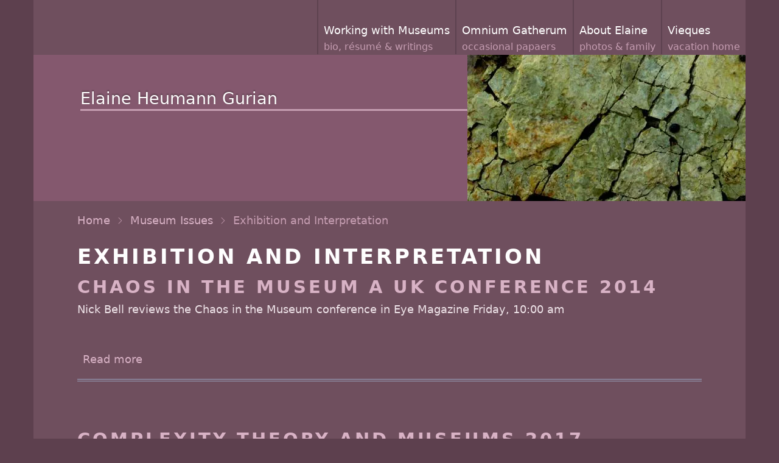

--- FILE ---
content_type: text/html; charset=UTF-8
request_url: https://egurian.com/omnium-gatherum-table-of-contents/museum-issues/exhibition-and-interpretation
body_size: 4358
content:
<!DOCTYPE html>
<html lang="en" dir="ltr">
  <head>
    <meta charset="utf-8" />
<meta name="Generator" content="Drupal 11 (https://www.drupal.org)" />
<meta name="MobileOptimized" content="width" />
<meta name="HandheldFriendly" content="true" />
<meta name="viewport" content="width=device-width, initial-scale=1.0" />
<link rel="icon" href="/core/misc/favicon.ico" type="image/vnd.microsoft.icon" />
<link rel="alternate" type="application/rss+xml" title="Exhibition and Interpretation" href="https://egurian.com/taxonomy/term/12/feed" />

    <title>Exhibition and Interpretation | Elaine Heumann Gurian</title>
    <link rel="stylesheet" media="all" href="/sites/default/files/css/css_xDz5CRVab2V0cvfjSJhd7Z7_5wjGNH0eJdylo5E4ZiU.css?delta=0&amp;language=en&amp;theme=egurian_2025&amp;include=eJxLTS8tykzMizcyMDLVT8_JT0rM0S0uqczJzEvXKa4sLknN1U9KLE7VKclIrUCXL8tMLS_WB5N6ufkppTmpAHzTHa0" />
<link rel="stylesheet" media="all" href="/sites/default/files/css/css_3A_2arkQ_aMrbM7UcD9bGF7cuut7O1ksGeN3VNq1ycE.css?delta=1&amp;language=en&amp;theme=egurian_2025&amp;include=eJxLTS8tykzMizcyMDLVT8_JT0rM0S0uqczJzEvXKa4sLknN1U9KLE7VKclIrUCXL8tMLS_WB5N6ufkppTmpAHzTHa0" />

    
  </head>
  <body class="site-page user-guest no-sidebar">
        <a href="#main-content" class="visually-hidden focusable">
      Skip to main content
    </a>
    
      <div class="dialog-off-canvas-main-canvas" data-off-canvas-main-canvas>
    <header class="header">
  <div class="container">
    <div class="header-container">
                  <div class="header-right">
                  <button class="menu-toggle" aria-label="Toggle Main Menu">
  <span class="icon-bar"></span>
  <span class="icon-bar"></span>
  <span class="icon-bar"></span>
</button>
<div class="primary-menu-wrapper">
	<div class="menu-wrap">
		<div class="close-mobile-menu" aria-label="Close Main Menu"><i class="icon-close"></i></div>
		  <div class="block-region region-primary-menu">
    <nav role="navigation" aria-labelledby="block-egurian-2025-main-menu-menu" id="block-egurian-2025-main-menu" class="block block-menu">
            
  <h2 class="visually-hidden block-title" id="block-egurian-2025-main-menu-menu">Main navigation</h2>
  

        
              <ul class="menu">
                    <li class="menu-item menu-item-level-1">
        <a href="/working-museums" title="bio, résumé &amp; writings" data-drupal-link-system-path="node/1">Working with Museums</a>
              </li>
                <li class="menu-item menu-item-level-1">
        <a href="/omnium-gatherum" title="occasional papaers" data-drupal-link-system-path="node/10">Omnium Gatherum</a>
              </li>
                <li class="menu-item menu-item-level-1">
        <a href="/about-elaine" title="photos &amp; family" data-drupal-link-system-path="node/6">About Elaine</a>
              </li>
                <li class="menu-item menu-item-level-1">
        <a href="/vieques" title="vacation home" data-drupal-link-system-path="node/5">Vieques</a>
              </li>
        </ul>
  


  </nav>

  </div>

	</div>
</div>
         <!--  end if for primary_menu -->
              </div> <!-- /.header-right -->
        </div><!-- /header-container -->
  </div><!-- /container -->
</header><!-- /header -->
  <section class="page-header">
  <div class="container">
    <div class="page-header-container">
        <div class="block-region region-page-header">
    <div id="block-egurian-2025-site-branding" class="block">
  
    
  <div class="block-content">
  <div class="site-branding">
      <div class="site-logo">
      <a href="/" rel="home">
        <img src="/modules/custom/egurian_theme/logo.svg" alt="Home" />
      </a>
    </div><!-- site-logo -->
        <div class="site-name-slogan">
              <div class="site-name">
          <a href="/" title="Home" rel="home">Elaine Heumann Gurian</a>
        </div>
                </div><!-- site-name-slogan -->
  </div><!-- site-branding -->
  </div><!--/.block-content -->
</div><!--/.block -->
<div class="views-element-container block" id="block-egurian-2025-views-block-header-photo-block-1">
  
    
  <div class="block-content">
      <div><div class="js-view-dom-id-43fbcd35f5427cbb067c1063329a9227645039a3b7d40228089c4fa1aab2f739">
  
  
  

  
  
  

      <div><span class="views-field views-field-field-photo"><span class="field-content"><div>
  
  
  <div class="field field--name-field-media-image field--type-image field--label-visually_hidden">
    <div class="field__label visually-hidden">Image</div>
              <div class="field-item">  <img loading="lazy" src="/sites/default/files/styles/large/public/headerphotos/vieques_greenstone_2015.jpg.webp?itok=XrSMSG7R" width="480" height="240" class="image-field" />


</div>
          </div>

</div>
</span></span></div>

    

  
  

  
  
</div>
</div>

    </div><!--/.block-content -->
</div><!--/.block -->
<div id="block-egurian-2025-breadcrumbs" class="block">
  
    
  <div class="block-content">
        <nav class="breadcrumb" role="navigation" aria-labelledby="system-breadcrumb">
    <ol class="breadcrumb-items">
          <li class="breadcrumb-item">
                  <a href="/">Home</a><span><i class="icon-angle-right"></i></span>
              </li>
          <li class="breadcrumb-item">
                  <a href="/omnium-gatherum-table-of-contents/museum-issues">Museum Issues</a><span><i class="icon-angle-right"></i></span>
              </li>
          <li class="breadcrumb-item">
                  Exhibition and Interpretation
              </li>
        </ol>
  </nav>

    </div><!--/.block-content -->
</div><!--/.block -->
<div id="block-egurian-2025-page-title" class="block">
  
    
  <div class="block-content">
      <div class="page-title-wrap">
  
      <h1 class="page-title">Exhibition and Interpretation</h1>
    
</div> <!--/.page-title-wrap -->

    </div><!--/.block-content -->
</div><!--/.block -->

  </div>

    </div>
  </div><!-- /.container -->
</section>
  <div class="highlighted block-section">
  <aside class="container" role="complementary">
      <div class="block-region region-highlighted">
    <div data-drupal-messages-fallback class="hidden"></div>

  </div>

  </aside>
</div>
<div class="main-wrapper">
  <div class="container">
    <a id="main-content" tabindex="-1"></a>
    <div class="main-container">
      <main id="main" class="main-content">
                  <div class="content-top">
  
</div><!--/.content top -->
                <div class="node-content">
            <div class="block-region region-content">
    <div id="block-egurian-2025-content" class="block">
  
    
  <div class="block-content">
      <div class="views-element-container"><div class="js-view-dom-id-3134e8815c1177ec2ab9ce0545b9e50c1f8ab0de93aba94e95ace4eef6ed73b7">
  
  
  

      <header>
      <div>
  
    
  
</div>

    </header>
  
  
  

      <div class="views-row"><article data-history-node-id="447" class="node node-type-book node-view-mode-teaser">

      <h2 class="node-title">
      <a href="/omnium-gatherum/museum-issues/exhibition-and-interpretation/chaos-in-the-museum-a-uk-conference-2014" rel="bookmark"><span>Chaos in the Museum a UK conference 2014 </span>
</a>
    </h2>
  

  <header class="node-header clear">
        <div class="node-submitted-details">
            <span><span><span>egurian</span></span>
</span> <span>26 January 2019</span>      
    </div>
  </header>
  <div class="node-content clear">
    
            <div class="field field--name-body field--type-text-with-summary field--label-hidden field-item"><p>Nick Bell reviews the Chaos in the Museum conference in Eye Magazine Friday, 10:00 am</p></div>
      <div class="node-links-container"><ul class="links inline"><li><a href="/omnium-gatherum/museum-issues/exhibition-and-interpretation/chaos-in-the-museum-a-uk-conference-2014" rel="tag" title="Chaos in the Museum a UK conference 2014 " hreflang="en">Read more<span class="visually-hidden"> about Chaos in the Museum a UK conference 2014 </span></a></li></ul>
</div> <!--/.node-links-container -->
  </div>
</article>
</div>
    <div class="views-row"><article data-history-node-id="442" class="node node-type-book node-view-mode-teaser">

      <h2 class="node-title">
      <a href="/omnium-gatherum/issues/civility/complexity-theory-and-museums-2017" rel="bookmark"><span>Complexity Theory and Museums 2017</span>
</a>
    </h2>
  

  <header class="node-header clear">
        <div class="node-submitted-details">
            <span><span><span>egurian</span></span>
</span> <span>6 March 2017</span>      
    </div>
  </header>
  <div class="node-content clear">
    
            <div class="field field--name-body field--type-text-with-summary field--label-hidden field-item"><p>I had the honor of being a keynote speaker at the MuseumNext conference in Melbourne Australia in 2017. &nbsp;The paper I delivered in both on their website and uploaded and linked here.</p></div>
      <div class="node-links-container"><ul class="links inline"><li><a href="/omnium-gatherum/issues/civility/complexity-theory-and-museums-2017" rel="tag" title="Complexity Theory and Museums 2017" hreflang="en">Read more<span class="visually-hidden"> about Complexity Theory and Museums 2017</span></a></li></ul>
</div> <!--/.node-links-container -->
  </div>
</article>
</div>
    <div class="views-row"><article data-history-node-id="438" class="node node-type-book node-view-mode-teaser">

      <h2 class="node-title">
      <a href="/omnium-gatherum/museum-issues/public-programs/audience-segmentation/layering-in-place-a-one-hour-vid" rel="bookmark"><span>Layering in Place, a one hour video with Janet Kamien forFundacion TyPA training in November 2011</span>
</a>
    </h2>
  

  <header class="node-header clear">
        <div class="node-submitted-details">
            <span><span><span>egurian</span></span>
</span> <span>19 January 2017</span>      
    </div>
  </header>
  <div class="node-content clear">
    
            <div class="field field--name-body field--type-text-with-summary field--label-hidden field-item"><p>This video held in Buenos Aires was part of a training session held in Buenos Aires in November 2011. &nbsp;My co-teacher is Janet Kamien who was there as a Fulbright Scholar.</p></div>
      <div class="node-links-container"><ul class="links inline"><li><a href="/omnium-gatherum/museum-issues/public-programs/audience-segmentation/layering-in-place-a-one-hour-vid" rel="tag" title="Layering in Place, a one hour video with Janet Kamien forFundacion TyPA training in November 2011" hreflang="en">Read more<span class="visually-hidden"> about Layering in Place, a one hour video with Janet Kamien forFundacion TyPA training in November 2011</span></a></li></ul>
</div> <!--/.node-links-container -->
  </div>
</article>
</div>
    <div class="views-row"><article data-history-node-id="433" class="node node-type-book node-view-mode-teaser">

      <h2 class="node-title">
      <a href="/omnium-gatherum/museum-issues/museum-studiesmuseology/forward-to-the-book-hot-topics-public-culture-" rel="bookmark"><span>Forward to the Book &quot;Hot Topics, Public Culture, Museums&quot; by Fiona Cameron and Lynbda Kelly  </span>
</a>
    </h2>
  

  <header class="node-header clear">
        <div class="node-submitted-details">
            <span><span><span>egurian</span></span>
</span> <span>16 March 2016</span>      
    </div>
  </header>
  <div class="node-content clear">
    
            <div class="field field--name-body field--type-text-with-summary field--label-hidden field-item"><p>This Book written in Australia after a conference on the same topic and after of years of research is a useful reminders about the power museums have in presenting difficult material.&nbsp; I wrote</p></div>
      <div class="node-links-container"><ul class="links inline"><li><a href="/omnium-gatherum/museum-issues/museum-studiesmuseology/forward-to-the-book-hot-topics-public-culture-" rel="tag" title="Forward to the Book &quot;Hot Topics, Public Culture, Museums&quot; by Fiona Cameron and Lynbda Kelly  " hreflang="en">Read more<span class="visually-hidden"> about Forward to the Book &quot;Hot Topics, Public Culture, Museums&quot; by Fiona Cameron and Lynbda Kelly  </span></a></li></ul>
</div> <!--/.node-links-container -->
  </div>
</article>
</div>
    <div class="views-row"><article data-history-node-id="430" class="node node-type-book node-view-mode-teaser">

      <h2 class="node-title">
      <a href="/omnium-gatherum/museum-issues/public-programs/audience-segmentation/layering-in-place-in-english-and" rel="bookmark"><span>Layering in Place (in English and Spanish)</span>
</a>
    </h2>
  

  <header class="node-header clear">
        <div class="node-submitted-details">
            <span><span><span>egurian</span></span>
</span> <span>16 March 2016</span>      
    </div>
  </header>
  <div class="node-content clear">
    
            <div class="field field--name-body field--type-text-with-summary field--label-hidden field-item"><p>Layering in Place is the title of a workshop that I conduct in many countries and many contexts.&nbsp; The concept incorporates audience segmentation, and exhibition changes that act as overlays.&amp;n</p></div>
      <div class="node-links-container"><ul class="links inline"><li><a href="/omnium-gatherum/museum-issues/public-programs/audience-segmentation/layering-in-place-in-english-and" rel="tag" title="Layering in Place (in English and Spanish)" hreflang="en">Read more<span class="visually-hidden"> about Layering in Place (in English and Spanish)</span></a></li></ul>
</div> <!--/.node-links-container -->
  </div>
</article>
</div>
    <div class="views-row"><article data-history-node-id="415" class="node node-type-book node-view-mode-teaser">

      <h2 class="node-title">
      <a href="/omnium-gatherum/museum-issues/community/accessibility/maria-valchou-a-blog-musing-on-culture" rel="bookmark"><span>Maria Valchou: A blog &quot;Musing on Culture&quot; </span>
</a>
    </h2>
  

  <header class="node-header clear">
        <div class="node-submitted-details">
            <span><span><span>egurian</span></span>
</span> <span>9 April 2015</span>      
    </div>
  </header>
  <div class="node-content clear">
    
            <div class="field field--name-body field--type-text-with-summary field--label-hidden field-item"><p>Maria Valchou: A blog "Musing on Culture"on Sept 14 2014 writes about Tilden, Cotton Dana and my writing.&nbsp; I am honored to be in their company but especially recommend this blog to you because</p></div>
      <div class="node-links-container"><ul class="links inline"><li><a href="/omnium-gatherum/museum-issues/community/accessibility/maria-valchou-a-blog-musing-on-culture" rel="tag" title="Maria Valchou: A blog &quot;Musing on Culture&quot; " hreflang="en">Read more<span class="visually-hidden"> about Maria Valchou: A blog &quot;Musing on Culture&quot; </span></a></li></ul>
</div> <!--/.node-links-container -->
  </div>
</article>
</div>
    <div class="views-row"><article data-history-node-id="409" class="node node-type-book node-view-mode-teaser">

      <h2 class="node-title">
      <a href="/omnium-gatherum/museum-issues/cultural-issues/representation/noodling-around-with-exhibition-opportu" rel="bookmark"><span>NOODLING AROUND WITH EXHIBITION OPPORTUNITIES </span>
</a>
    </h2>
  

  <header class="node-header clear">
        <div class="node-submitted-details">
            <span><span><span>egurian</span></span>
</span> <span>7 April 2015</span>      
    </div>
  </header>
  <div class="node-content clear">
    
            <div class="field field--name-body field--type-text-with-summary field--label-hidden field-item"><p>NOODLING AROUND WITH EXHIBITION OPPORTUNITIES was first written for <em>Exhibiting Cultures</em> (ed. Steven D.</p></div>
      <div class="node-links-container"><ul class="links inline"><li><a href="/omnium-gatherum/museum-issues/cultural-issues/representation/noodling-around-with-exhibition-opportu" rel="tag" title="NOODLING AROUND WITH EXHIBITION OPPORTUNITIES " hreflang="en">Read more<span class="visually-hidden"> about NOODLING AROUND WITH EXHIBITION OPPORTUNITIES </span></a></li></ul>
</div> <!--/.node-links-container -->
  </div>
</article>
</div>
    <div class="views-row"><article data-history-node-id="403" class="node node-type-book node-view-mode-teaser">

      <h2 class="node-title">
      <a href="/omnium-gatherum/museum-issues/museum-types/art-museums/a-review-of-the-reinstallation-of-the-kelving" rel="bookmark"><span>A REVIEW OF THE REINSTALLATION OF THE KELVINGROVE ART GALLERY AND MUSEUM, SCOTLAND</span>
</a>
    </h2>
  

  <header class="node-header clear">
        <div class="node-submitted-details">
            <span><span><span>egurian</span></span>
</span> <span>6 April 2015</span>      
    </div>
  </header>
  <div class="node-content clear">
    
            <div class="field field--name-body field--type-text-with-summary field--label-hidden field-item"><p>I was asked by the Journal Curator to review the opening and reinstallation of Kelvingrove in Glasgow Scotland.&nbsp; The installation was created and supervised by Mark O'Neil and I think it break</p></div>
      <div class="node-links-container"><ul class="links inline"><li><a href="/omnium-gatherum/museum-issues/museum-types/art-museums/a-review-of-the-reinstallation-of-the-kelving" rel="tag" title="A REVIEW OF THE REINSTALLATION OF THE KELVINGROVE ART GALLERY AND MUSEUM, SCOTLAND" hreflang="en">Read more<span class="visually-hidden"> about A REVIEW OF THE REINSTALLATION OF THE KELVINGROVE ART GALLERY AND MUSEUM, SCOTLAND</span></a></li></ul>
</div> <!--/.node-links-container -->
  </div>
</article>
</div>
    <div class="views-row"><article data-history-node-id="396" class="node node-type-book node-view-mode-teaser">

      <h2 class="node-title">
      <a href="/omnium-gatherum/museum-issues/museology/issues-theory-philosophy/the-pinterest-museum" rel="bookmark"><span>The Pinterest Museum </span>
</a>
    </h2>
  

  <header class="node-header clear">
        <div class="node-submitted-details">
            <span><span><span>egurian</span></span>
</span> <span>2 April 2015</span>      
    </div>
  </header>
  <div class="node-content clear">
    
            <div class="field field--name-body field--type-text-with-summary field--label-hidden field-item"><p>In 2011, I was asked to speak at the museums conference in Norway.&nbsp; I gave this paper called the Pinterest Museum about how the website Pinterest works and what it has to do with museums and t</p></div>
      <div class="node-links-container"><ul class="links inline"><li><a href="/omnium-gatherum/museum-issues/museology/issues-theory-philosophy/the-pinterest-museum" rel="tag" title="The Pinterest Museum " hreflang="en">Read more<span class="visually-hidden"> about The Pinterest Museum </span></a></li></ul>
</div> <!--/.node-links-container -->
  </div>
</article>
</div>
    <div class="views-row"><article data-history-node-id="394" class="node node-type-book node-view-mode-teaser">

      <h2 class="node-title">
      <a href="/omnium-gatherum/ideas-from-elsewhere/ideas-and-thinkers-to-incorporate/porous-aggregation-dis-aggreg" rel="bookmark"><span>POROUS : AGGREGATION, DIS-AGGREGATION AND RE-AGGREGATION:  How Michael Hulme’s writings on climate change can affect  the way museums think of their own work. </span>
</a>
    </h2>
  

  <header class="node-header clear">
        <div class="node-submitted-details">
            <span><span><span>egurian</span></span>
</span> <span>2 April 2015</span>      
    </div>
  </header>
  <div class="node-content clear">
    
            <div class="field field--name-body field--type-text-with-summary field--label-hidden field-item"><p>In 2011 I was asked by Fiona Cameron to join a panel in Australia to comment on the work of Mike Hulme, a climate scientist who was now working on helping institutions understand how to present pub</p></div>
      <div class="node-links-container"><ul class="links inline"><li><a href="/omnium-gatherum/ideas-from-elsewhere/ideas-and-thinkers-to-incorporate/porous-aggregation-dis-aggreg" rel="tag" title="POROUS : AGGREGATION, DIS-AGGREGATION AND RE-AGGREGATION:  How Michael Hulme’s writings on climate change can affect  the way museums think of their own work. " hreflang="en">Read more<span class="visually-hidden"> about POROUS : AGGREGATION, DIS-AGGREGATION AND RE-AGGREGATION:  How Michael Hulme’s writings on climate change can affect  the way museums think of their own work. </span></a></li></ul>
</div> <!--/.node-links-container -->
  </div>
</article>
</div>

      <nav role="navigation" aria-labelledby="pagination-heading">
    <h4 id="pagination-heading" class="visually-hidden">Pagination</h4>
    <ul class="js-pager__items">
                    <li>
          Page 1        </li>
                    <li>
          <a href="/omnium-gatherum-table-of-contents/museum-issues/exhibition-and-interpretation?page=1" title="Go to next page" rel="next">
            <span class="visually-hidden">Next page</span>
            <span aria-hidden="true">››</span>
          </a>
        </li>
          </ul>
  </nav>


  
  

  
  <a href="https://egurian.com/taxonomy/term/12/feed" class="feed-icon">
  Subscribe to Exhibition and Interpretation
</a>

</div>
</div>

    </div><!--/.block-content -->
</div><!--/.block -->

  </div>

        </div>
              </main>
            </div><!--/main-container -->
  </div><!--/container -->
</div><!--/main-wrapper -->
  <footer class="footer-top footer">
  <div class="container">
    <div class="footer-top-container">
        <div class="block-region region-footer-top">
    <div id="block-egurian-2025-syndicate" role="complementary" class="block">
  
    
  <div class="block-content">
      <a href="/rss.xml" class="feed-icon">
  Subscribe to RSS feed
</a>

    </div><!--/.block-content -->
</div><!--/.block -->

  </div>

    </div><!-- /footer-top-container -->
  </div><!-- /container -->
</footer><!-- /footer-top -->
  <footer class="footer-bottom-blocks footer">
  <div class="container">
    <div class="footer-bottom-blocks-container">
                    <div class="footer-bottom-block footer-bottom-block-right">
            <div class="block-region region-footer-bottom-right">
    <nav role="navigation" aria-labelledby="block-egurian-2025-account-menu-menu" id="block-egurian-2025-account-menu" class="block block-menu">
            
  <h2 class="visually-hidden block-title" id="block-egurian-2025-account-menu-menu">User account menu</h2>
  

        
              <ul class="menu">
                    <li class="menu-item menu-item-level-1">
        <a href="/user/login" data-drupal-link-system-path="user/login">Log in</a>
              </li>
        </ul>
  


  </nav>

  </div>

        </div>
          </div><!-- /footer-bottom-blocks-container -->
  </div><!-- /container -->
</footer><!-- /footer-bottom-blocks -->
<footer class="footer-bottom footer">
  <div class="container">
    <div class="footer-bottom-container">
      <div class="website-copyright">
        &copy; 2026 Elaine Heumann Gurian, All rights reserved.
      </div>
          </div><!-- /footer-bottom-container -->
  </div><!-- /container -->
</footer><!-- /footer-bottom -->
  <div class="scrolltop"><i class="icon-arrow-up"></i></div>

  </div>

    
    <script src="/sites/default/files/js/js_th8HDzItRlQCXbwU0dcOMolPC7yKXGZ48Mo4e3OMzjU.js?scope=footer&amp;delta=0&amp;language=en&amp;theme=egurian_2025&amp;include=eJxLTS8tykzMizcyMDLVLyjKzE0sqtTNSyzLTE8syczP00lFli_JSM1N1c1ITM4u1gGyK_TTc_KTEnN0i0sqczLz0gEtAxwY"></script>

  </body>
</html>
